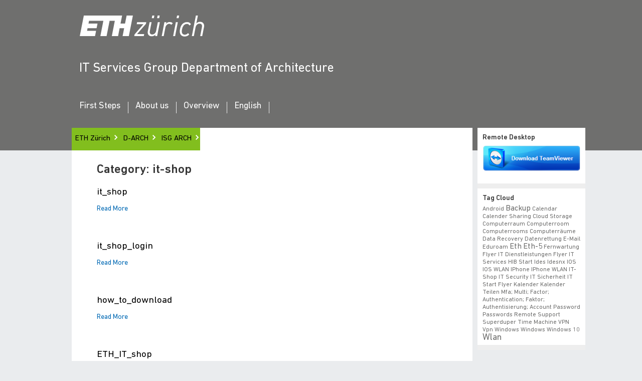

--- FILE ---
content_type: text/html; charset=UTF-8
request_url: https://it.arch.ethz.ch/media-category/it-shop/
body_size: 8993
content:


<!DOCTYPE html>
<html lang="en-US" >

<head>
<meta name="viewport" content="width=device-width, initial-scale=0.7, user-scalable=yes">
<meta charset="UTF-8">
<link rel="profile" href="http://gmpg.org/xfn/11">


<script type="text/javascript">
// see whether device supports touch events (a bit simplistic, but...)
var hasTouch = ("ontouchstart" in window);
var iOS5 = /iPad|iPod|iPhone/.test(navigator.platform) && "matchMedia" in window;
 
// hook touch events for drop-down menus
// NB: if has touch events, then has standards event handling too
// but we don't want to run this code on iOS5+
if (hasTouch && document.querySelectorAll && !iOS5) {
    var i, len, element,
        dropdowns = document.querySelectorAll("#menu li.children > a");
 
    function menuTouch(event) {
        // toggle flag for preventing click for this link
        var i, len, noclick = !(this.dataNoclick);
 
        // reset flag on all links
        for (i = 0, len = dropdowns.length; i < len; ++i) {
            dropdowns[i].dataNoclick = false;
        }
 
        // set new flag value and focus on dropdown menu
        this.dataNoclick = noclick;
        this.focus();
    }
 
    function menuClick(event) {
        // if click isn't wanted, prevent it
        if (this.dataNoclick) {
            event.preventDefault();
        }
    }
 
    for (i = 0, len = dropdowns.length; i < len; ++i) {
        element = dropdowns[i];
        element.dataNoclick = false;
        element.addEventListener("touchstart", menuTouch, false);
        element.addEventListener("click", menuClick, false);
    }
}
</script>
<style type="text/css" media="print">#wpadminbar { display:none; }</style>
<style type="text/css" media="screen">
	html { margin-top: 0px !important; }
	* html body { margin-top: 0px !important; }
	@media screen and ( max-width: 782px ) {
		html { margin-top: 0px !important; }
		* html body { margin-top: 46px !important; }
	}
</style>
<title>it-shop &#8211; IT Services Group Department of Architecture</title>
<meta name='robots' content='max-image-preview:large' />
<link rel="alternate" type="application/rss+xml" title="IT Services Group Department of Architecture &raquo; Feed" href="https://it.arch.ethz.ch/feed/" />
<link rel="alternate" type="application/rss+xml" title="IT Services Group Department of Architecture &raquo; Comments Feed" href="https://it.arch.ethz.ch/comments/feed/" />
<link rel="alternate" type="application/rss+xml" title="IT Services Group Department of Architecture &raquo; it-shop Category Feed" href="https://it.arch.ethz.ch/media-category/it-shop/feed/" />
<style id='wp-img-auto-sizes-contain-inline-css' type='text/css'>
img:is([sizes=auto i],[sizes^="auto," i]){contain-intrinsic-size:3000px 1500px}
/*# sourceURL=wp-img-auto-sizes-contain-inline-css */
</style>
<link rel='stylesheet' id='csvtohtml-css-css' href='https://it.arch.ethz.ch/wp-content/plugins/csv-to-html/css/wibergsweb188.css?ver=1750708959' type='text/css' media='all' />
<link rel='stylesheet' id='csvtohtml-templates-css' href='https://it.arch.ethz.ch/wp-content/plugins/csv-to-html/css/templates5.css?ver=1750708959' type='text/css' media='all' />
<style id='wp-emoji-styles-inline-css' type='text/css'>

	img.wp-smiley, img.emoji {
		display: inline !important;
		border: none !important;
		box-shadow: none !important;
		height: 1em !important;
		width: 1em !important;
		margin: 0 0.07em !important;
		vertical-align: -0.1em !important;
		background: none !important;
		padding: 0 !important;
	}
/*# sourceURL=wp-emoji-styles-inline-css */
</style>
<style id='wp-block-library-inline-css' type='text/css'>
:root{--wp-block-synced-color:#7a00df;--wp-block-synced-color--rgb:122,0,223;--wp-bound-block-color:var(--wp-block-synced-color);--wp-editor-canvas-background:#ddd;--wp-admin-theme-color:#007cba;--wp-admin-theme-color--rgb:0,124,186;--wp-admin-theme-color-darker-10:#006ba1;--wp-admin-theme-color-darker-10--rgb:0,107,160.5;--wp-admin-theme-color-darker-20:#005a87;--wp-admin-theme-color-darker-20--rgb:0,90,135;--wp-admin-border-width-focus:2px}@media (min-resolution:192dpi){:root{--wp-admin-border-width-focus:1.5px}}.wp-element-button{cursor:pointer}:root .has-very-light-gray-background-color{background-color:#eee}:root .has-very-dark-gray-background-color{background-color:#313131}:root .has-very-light-gray-color{color:#eee}:root .has-very-dark-gray-color{color:#313131}:root .has-vivid-green-cyan-to-vivid-cyan-blue-gradient-background{background:linear-gradient(135deg,#00d084,#0693e3)}:root .has-purple-crush-gradient-background{background:linear-gradient(135deg,#34e2e4,#4721fb 50%,#ab1dfe)}:root .has-hazy-dawn-gradient-background{background:linear-gradient(135deg,#faaca8,#dad0ec)}:root .has-subdued-olive-gradient-background{background:linear-gradient(135deg,#fafae1,#67a671)}:root .has-atomic-cream-gradient-background{background:linear-gradient(135deg,#fdd79a,#004a59)}:root .has-nightshade-gradient-background{background:linear-gradient(135deg,#330968,#31cdcf)}:root .has-midnight-gradient-background{background:linear-gradient(135deg,#020381,#2874fc)}:root{--wp--preset--font-size--normal:16px;--wp--preset--font-size--huge:42px}.has-regular-font-size{font-size:1em}.has-larger-font-size{font-size:2.625em}.has-normal-font-size{font-size:var(--wp--preset--font-size--normal)}.has-huge-font-size{font-size:var(--wp--preset--font-size--huge)}.has-text-align-center{text-align:center}.has-text-align-left{text-align:left}.has-text-align-right{text-align:right}.has-fit-text{white-space:nowrap!important}#end-resizable-editor-section{display:none}.aligncenter{clear:both}.items-justified-left{justify-content:flex-start}.items-justified-center{justify-content:center}.items-justified-right{justify-content:flex-end}.items-justified-space-between{justify-content:space-between}.screen-reader-text{border:0;clip-path:inset(50%);height:1px;margin:-1px;overflow:hidden;padding:0;position:absolute;width:1px;word-wrap:normal!important}.screen-reader-text:focus{background-color:#ddd;clip-path:none;color:#444;display:block;font-size:1em;height:auto;left:5px;line-height:normal;padding:15px 23px 14px;text-decoration:none;top:5px;width:auto;z-index:100000}html :where(.has-border-color){border-style:solid}html :where([style*=border-top-color]){border-top-style:solid}html :where([style*=border-right-color]){border-right-style:solid}html :where([style*=border-bottom-color]){border-bottom-style:solid}html :where([style*=border-left-color]){border-left-style:solid}html :where([style*=border-width]){border-style:solid}html :where([style*=border-top-width]){border-top-style:solid}html :where([style*=border-right-width]){border-right-style:solid}html :where([style*=border-bottom-width]){border-bottom-style:solid}html :where([style*=border-left-width]){border-left-style:solid}html :where(img[class*=wp-image-]){height:auto;max-width:100%}:where(figure){margin:0 0 1em}html :where(.is-position-sticky){--wp-admin--admin-bar--position-offset:var(--wp-admin--admin-bar--height,0px)}@media screen and (max-width:600px){html :where(.is-position-sticky){--wp-admin--admin-bar--position-offset:0px}}

/*# sourceURL=wp-block-library-inline-css */
</style><style id='global-styles-inline-css' type='text/css'>
:root{--wp--preset--aspect-ratio--square: 1;--wp--preset--aspect-ratio--4-3: 4/3;--wp--preset--aspect-ratio--3-4: 3/4;--wp--preset--aspect-ratio--3-2: 3/2;--wp--preset--aspect-ratio--2-3: 2/3;--wp--preset--aspect-ratio--16-9: 16/9;--wp--preset--aspect-ratio--9-16: 9/16;--wp--preset--color--black: #000000;--wp--preset--color--cyan-bluish-gray: #abb8c3;--wp--preset--color--white: #ffffff;--wp--preset--color--pale-pink: #f78da7;--wp--preset--color--vivid-red: #cf2e2e;--wp--preset--color--luminous-vivid-orange: #ff6900;--wp--preset--color--luminous-vivid-amber: #fcb900;--wp--preset--color--light-green-cyan: #7bdcb5;--wp--preset--color--vivid-green-cyan: #00d084;--wp--preset--color--pale-cyan-blue: #8ed1fc;--wp--preset--color--vivid-cyan-blue: #0693e3;--wp--preset--color--vivid-purple: #9b51e0;--wp--preset--gradient--vivid-cyan-blue-to-vivid-purple: linear-gradient(135deg,rgb(6,147,227) 0%,rgb(155,81,224) 100%);--wp--preset--gradient--light-green-cyan-to-vivid-green-cyan: linear-gradient(135deg,rgb(122,220,180) 0%,rgb(0,208,130) 100%);--wp--preset--gradient--luminous-vivid-amber-to-luminous-vivid-orange: linear-gradient(135deg,rgb(252,185,0) 0%,rgb(255,105,0) 100%);--wp--preset--gradient--luminous-vivid-orange-to-vivid-red: linear-gradient(135deg,rgb(255,105,0) 0%,rgb(207,46,46) 100%);--wp--preset--gradient--very-light-gray-to-cyan-bluish-gray: linear-gradient(135deg,rgb(238,238,238) 0%,rgb(169,184,195) 100%);--wp--preset--gradient--cool-to-warm-spectrum: linear-gradient(135deg,rgb(74,234,220) 0%,rgb(151,120,209) 20%,rgb(207,42,186) 40%,rgb(238,44,130) 60%,rgb(251,105,98) 80%,rgb(254,248,76) 100%);--wp--preset--gradient--blush-light-purple: linear-gradient(135deg,rgb(255,206,236) 0%,rgb(152,150,240) 100%);--wp--preset--gradient--blush-bordeaux: linear-gradient(135deg,rgb(254,205,165) 0%,rgb(254,45,45) 50%,rgb(107,0,62) 100%);--wp--preset--gradient--luminous-dusk: linear-gradient(135deg,rgb(255,203,112) 0%,rgb(199,81,192) 50%,rgb(65,88,208) 100%);--wp--preset--gradient--pale-ocean: linear-gradient(135deg,rgb(255,245,203) 0%,rgb(182,227,212) 50%,rgb(51,167,181) 100%);--wp--preset--gradient--electric-grass: linear-gradient(135deg,rgb(202,248,128) 0%,rgb(113,206,126) 100%);--wp--preset--gradient--midnight: linear-gradient(135deg,rgb(2,3,129) 0%,rgb(40,116,252) 100%);--wp--preset--font-size--small: 13px;--wp--preset--font-size--medium: 20px;--wp--preset--font-size--large: 36px;--wp--preset--font-size--x-large: 42px;--wp--preset--spacing--20: 0.44rem;--wp--preset--spacing--30: 0.67rem;--wp--preset--spacing--40: 1rem;--wp--preset--spacing--50: 1.5rem;--wp--preset--spacing--60: 2.25rem;--wp--preset--spacing--70: 3.38rem;--wp--preset--spacing--80: 5.06rem;--wp--preset--shadow--natural: 6px 6px 9px rgba(0, 0, 0, 0.2);--wp--preset--shadow--deep: 12px 12px 50px rgba(0, 0, 0, 0.4);--wp--preset--shadow--sharp: 6px 6px 0px rgba(0, 0, 0, 0.2);--wp--preset--shadow--outlined: 6px 6px 0px -3px rgb(255, 255, 255), 6px 6px rgb(0, 0, 0);--wp--preset--shadow--crisp: 6px 6px 0px rgb(0, 0, 0);}:where(.is-layout-flex){gap: 0.5em;}:where(.is-layout-grid){gap: 0.5em;}body .is-layout-flex{display: flex;}.is-layout-flex{flex-wrap: wrap;align-items: center;}.is-layout-flex > :is(*, div){margin: 0;}body .is-layout-grid{display: grid;}.is-layout-grid > :is(*, div){margin: 0;}:where(.wp-block-columns.is-layout-flex){gap: 2em;}:where(.wp-block-columns.is-layout-grid){gap: 2em;}:where(.wp-block-post-template.is-layout-flex){gap: 1.25em;}:where(.wp-block-post-template.is-layout-grid){gap: 1.25em;}.has-black-color{color: var(--wp--preset--color--black) !important;}.has-cyan-bluish-gray-color{color: var(--wp--preset--color--cyan-bluish-gray) !important;}.has-white-color{color: var(--wp--preset--color--white) !important;}.has-pale-pink-color{color: var(--wp--preset--color--pale-pink) !important;}.has-vivid-red-color{color: var(--wp--preset--color--vivid-red) !important;}.has-luminous-vivid-orange-color{color: var(--wp--preset--color--luminous-vivid-orange) !important;}.has-luminous-vivid-amber-color{color: var(--wp--preset--color--luminous-vivid-amber) !important;}.has-light-green-cyan-color{color: var(--wp--preset--color--light-green-cyan) !important;}.has-vivid-green-cyan-color{color: var(--wp--preset--color--vivid-green-cyan) !important;}.has-pale-cyan-blue-color{color: var(--wp--preset--color--pale-cyan-blue) !important;}.has-vivid-cyan-blue-color{color: var(--wp--preset--color--vivid-cyan-blue) !important;}.has-vivid-purple-color{color: var(--wp--preset--color--vivid-purple) !important;}.has-black-background-color{background-color: var(--wp--preset--color--black) !important;}.has-cyan-bluish-gray-background-color{background-color: var(--wp--preset--color--cyan-bluish-gray) !important;}.has-white-background-color{background-color: var(--wp--preset--color--white) !important;}.has-pale-pink-background-color{background-color: var(--wp--preset--color--pale-pink) !important;}.has-vivid-red-background-color{background-color: var(--wp--preset--color--vivid-red) !important;}.has-luminous-vivid-orange-background-color{background-color: var(--wp--preset--color--luminous-vivid-orange) !important;}.has-luminous-vivid-amber-background-color{background-color: var(--wp--preset--color--luminous-vivid-amber) !important;}.has-light-green-cyan-background-color{background-color: var(--wp--preset--color--light-green-cyan) !important;}.has-vivid-green-cyan-background-color{background-color: var(--wp--preset--color--vivid-green-cyan) !important;}.has-pale-cyan-blue-background-color{background-color: var(--wp--preset--color--pale-cyan-blue) !important;}.has-vivid-cyan-blue-background-color{background-color: var(--wp--preset--color--vivid-cyan-blue) !important;}.has-vivid-purple-background-color{background-color: var(--wp--preset--color--vivid-purple) !important;}.has-black-border-color{border-color: var(--wp--preset--color--black) !important;}.has-cyan-bluish-gray-border-color{border-color: var(--wp--preset--color--cyan-bluish-gray) !important;}.has-white-border-color{border-color: var(--wp--preset--color--white) !important;}.has-pale-pink-border-color{border-color: var(--wp--preset--color--pale-pink) !important;}.has-vivid-red-border-color{border-color: var(--wp--preset--color--vivid-red) !important;}.has-luminous-vivid-orange-border-color{border-color: var(--wp--preset--color--luminous-vivid-orange) !important;}.has-luminous-vivid-amber-border-color{border-color: var(--wp--preset--color--luminous-vivid-amber) !important;}.has-light-green-cyan-border-color{border-color: var(--wp--preset--color--light-green-cyan) !important;}.has-vivid-green-cyan-border-color{border-color: var(--wp--preset--color--vivid-green-cyan) !important;}.has-pale-cyan-blue-border-color{border-color: var(--wp--preset--color--pale-cyan-blue) !important;}.has-vivid-cyan-blue-border-color{border-color: var(--wp--preset--color--vivid-cyan-blue) !important;}.has-vivid-purple-border-color{border-color: var(--wp--preset--color--vivid-purple) !important;}.has-vivid-cyan-blue-to-vivid-purple-gradient-background{background: var(--wp--preset--gradient--vivid-cyan-blue-to-vivid-purple) !important;}.has-light-green-cyan-to-vivid-green-cyan-gradient-background{background: var(--wp--preset--gradient--light-green-cyan-to-vivid-green-cyan) !important;}.has-luminous-vivid-amber-to-luminous-vivid-orange-gradient-background{background: var(--wp--preset--gradient--luminous-vivid-amber-to-luminous-vivid-orange) !important;}.has-luminous-vivid-orange-to-vivid-red-gradient-background{background: var(--wp--preset--gradient--luminous-vivid-orange-to-vivid-red) !important;}.has-very-light-gray-to-cyan-bluish-gray-gradient-background{background: var(--wp--preset--gradient--very-light-gray-to-cyan-bluish-gray) !important;}.has-cool-to-warm-spectrum-gradient-background{background: var(--wp--preset--gradient--cool-to-warm-spectrum) !important;}.has-blush-light-purple-gradient-background{background: var(--wp--preset--gradient--blush-light-purple) !important;}.has-blush-bordeaux-gradient-background{background: var(--wp--preset--gradient--blush-bordeaux) !important;}.has-luminous-dusk-gradient-background{background: var(--wp--preset--gradient--luminous-dusk) !important;}.has-pale-ocean-gradient-background{background: var(--wp--preset--gradient--pale-ocean) !important;}.has-electric-grass-gradient-background{background: var(--wp--preset--gradient--electric-grass) !important;}.has-midnight-gradient-background{background: var(--wp--preset--gradient--midnight) !important;}.has-small-font-size{font-size: var(--wp--preset--font-size--small) !important;}.has-medium-font-size{font-size: var(--wp--preset--font-size--medium) !important;}.has-large-font-size{font-size: var(--wp--preset--font-size--large) !important;}.has-x-large-font-size{font-size: var(--wp--preset--font-size--x-large) !important;}
/*# sourceURL=global-styles-inline-css */
</style>

<style id='classic-theme-styles-inline-css' type='text/css'>
/*! This file is auto-generated */
.wp-block-button__link{color:#fff;background-color:#32373c;border-radius:9999px;box-shadow:none;text-decoration:none;padding:calc(.667em + 2px) calc(1.333em + 2px);font-size:1.125em}.wp-block-file__button{background:#32373c;color:#fff;text-decoration:none}
/*# sourceURL=/wp-includes/css/classic-themes.min.css */
</style>
<link rel='stylesheet' id='cpsh-shortcodes-css' href='https://it.arch.ethz.ch/wp-content/plugins/column-shortcodes//assets/css/shortcodes.css?ver=1.0.1' type='text/css' media='all' />
<link rel='stylesheet' id='myknowledgebase-style-css' href='https://it.arch.ethz.ch/wp-content/themes/myknowledgebase-arch/style.css?ver=6.9' type='text/css' media='all' />
<link rel='stylesheet' id='slb_core-css' href='https://it.arch.ethz.ch/wp-content/plugins/simple-lightbox/client/css/app.css?ver=2.9.4' type='text/css' media='all' />
<link rel='stylesheet' id='wpglobus-css' href='https://it.arch.ethz.ch/wp-content/plugins/wpglobus/includes/css/wpglobus.css?ver=3.0.1' type='text/css' media='all' />
<script type="text/javascript" id="jquery-core-js-extra">
/* <![CDATA[ */
var SDT_DATA = {"ajaxurl":"https://it.arch.ethz.ch/wp-admin/admin-ajax.php","siteUrl":"https://it.arch.ethz.ch/","pluginsUrl":"https://it.arch.ethz.ch/wp-content/plugins","isAdmin":""};
//# sourceURL=jquery-core-js-extra
/* ]]> */
</script>
<script type="text/javascript" src="https://it.arch.ethz.ch/wp-includes/js/jquery/jquery.min.js?ver=3.7.1" id="jquery-core-js"></script>
<script type="text/javascript" src="https://it.arch.ethz.ch/wp-includes/js/jquery/jquery-migrate.min.js?ver=3.4.1" id="jquery-migrate-js"></script>
<script type="text/javascript" src="https://it.arch.ethz.ch/wp-content/themes/myknowledgebase/js/nav.js?ver=6.9" id="myknowledgebase-nav-js"></script>
<script type="text/javascript" id="utils-js-extra">
/* <![CDATA[ */
var userSettings = {"url":"/","uid":"0","time":"1769418640","secure":"1"};
//# sourceURL=utils-js-extra
/* ]]> */
</script>
<script type="text/javascript" src="https://it.arch.ethz.ch/wp-includes/js/utils.min.js?ver=6.9" id="utils-js"></script>
<link rel="https://api.w.org/" href="https://it.arch.ethz.ch/wp-json/" /><link rel="EditURI" type="application/rsd+xml" title="RSD" href="https://it.arch.ethz.ch/xmlrpc.php?rsd" />
<meta name="generator" content="WordPress 6.9" />
			<style media="screen">
				.wpglobus_flag_en{background-image:url(https://it.arch.ethz.ch/wp-content/plugins/wpglobus/flags/us.png)}
.wpglobus_flag_de{background-image:url(https://it.arch.ethz.ch/wp-content/plugins/wpglobus/flags/de.png)}
			</style>
			<link rel="alternate" hreflang="en-US" href="https://it.arch.ethz.ch/media-category/it-shop/" /><link rel="alternate" hreflang="de-DE" href="https://it.arch.ethz.ch/de/media-category/it-shop/" /><link rel="icon" href="https://it.arch.ethz.ch/wp-content/uploads/2023/02/cropped-ISG-Floppy-Favicon-32x32.png" sizes="32x32" />
<link rel="icon" href="https://it.arch.ethz.ch/wp-content/uploads/2023/02/cropped-ISG-Floppy-Favicon-192x192.png" sizes="192x192" />
<link rel="apple-touch-icon" href="https://it.arch.ethz.ch/wp-content/uploads/2023/02/cropped-ISG-Floppy-Favicon-180x180.png" />
<meta name="msapplication-TileImage" content="https://it.arch.ethz.ch/wp-content/uploads/2023/02/cropped-ISG-Floppy-Favicon-270x270.png" />
</head>

<body class="archive tax-media_category term-it-shop term-150 wp-theme-myknowledgebase wp-child-theme-myknowledgebase-arch" >
<div id="container">
	<div id="header-first">
 <div id="logoWeb"><a href="https://www.ethz.ch/" target="_blank"><img alt="ETH Homepage" src="/wp-content/themes/myknowledgebase-arch/images/ethz_logo_white.svg"/></a></div>
		<div id="logo"> 
			 
				<h1><a href="https://it.arch.ethz.ch/" title="IT Services Group Department of Architecture">IT Services Group Department of Architecture</a></h1>
				<h2></h2> 
					</div>
<nav id="flowNavi">
      <ul>
        <li><a href="https://www.ethz.ch">ETH Zürich</a></li>
        <li><a href="https://www.arch.ethz.ch">D-ARCH</a></li>
        <li><a href="https://www.it.arch.ethz.ch">ISG ARCH</a></li>
        </ul>
    </nav>
		 
			<div class="nav-head"><ul id="menu-menu" class="menu"><li id="menu-item-58" class="menu-item menu-item-type-post_type menu-item-object-page menu-item-58"><a href="https://it.arch.ethz.ch/first-steps/">First Steps</a></li>
<li id="menu-item-57" class="menu-item menu-item-type-post_type menu-item-object-page menu-item-has-children menu-item-57"><a href="https://it.arch.ethz.ch/about-us/">About us</a>
<ul class="sub-menu">
	<li id="menu-item-4430" class="menu-item menu-item-type-post_type menu-item-object-page menu-item-4430"><a href="https://it.arch.ethz.ch/contact/">Contact</a></li>
	<li id="menu-item-31" class="menu-item menu-item-type-post_type menu-item-object-page menu-item-31"><a href="https://it.arch.ethz.ch/team/">Team</a></li>
	<li id="menu-item-59" class="menu-item menu-item-type-post_type menu-item-object-page menu-item-59"><a href="https://it.arch.ethz.ch/it-representatives/">IT-Representative</a></li>
	<li id="menu-item-67" class="menu-item menu-item-type-post_type menu-item-object-page menu-item-67"><a href="https://it.arch.ethz.ch/?page_id=64">Internal</a></li>
</ul>
</li>
<li id="menu-item-3371" class="menu-item menu-item-type-custom menu-item-object-custom menu-item-home menu-item-3371"><a href="https://it.arch.ethz.ch/">Overview</a></li>
<li id="menu-item-9999999999" class="menu-item menu-item-type-custom menu-item-object-custom menu_item_wpglobus_menu_switch wpglobus-selector-link wpglobus-current-language menu-item-9999999999"><a href="https://it.arch.ethz.ch/media-category/it-shop/"><span class="wpglobus_language_full_name">English</span></a>
<ul class="sub-menu">
	<li id="menu-item-wpglobus_menu_switch_de" class="menu-item menu-item-type-custom menu-item-object-custom sub_menu_item_wpglobus_menu_switch wpglobus-selector-link menu-item-wpglobus_menu_switch_de"><a href="https://it.arch.ethz.ch/de/media-category/it-shop/"><span class="wpglobus_language_full_name">Deutsch</span></a></li>
</ul>
</li>
</ul></div>			</div>

	<div id="content" role="main">
	
		<h1 class="page-title">Category: <span>it-shop</span></h1>
					
<article id="post-3835" class="post-list post-3835 attachment type-attachment status-inherit hentry media_category-it-shop">
	
	<h2 class="post-title">
		<a href="https://it.arch.ethz.ch/software-eth-it-shop/it_shop/" rel="bookmark" title="Permalink to it_shop"> it_shop</a> 
	</h2>

	
<div class="post-meta">
	Posted on <a href="https://it.arch.ethz.ch/software-eth-it-shop/it_shop/"><time class="updated" datetime="2018-09-19T16:36:44+02:00">19/09/2018</time></a>	|	By <span class="author vcard"><a class="url fn" href="https://it.arch.ethz.ch/author/ren_zangger/">René Zangger</a></span>	</div>

	
	
	<div class="more">
		<a class="readmore" href="https://it.arch.ethz.ch/software-eth-it-shop/it_shop/" rel="bookmark">Read More</a>
	</div>
</article>
					
<article id="post-3834" class="post-list post-3834 attachment type-attachment status-inherit hentry media_category-it-shop">
	
	<h2 class="post-title">
		<a href="https://it.arch.ethz.ch/software-eth-it-shop/it_shop_login/" rel="bookmark" title="Permalink to it_shop_login"> it_shop_login</a> 
	</h2>

	
<div class="post-meta">
	Posted on <a href="https://it.arch.ethz.ch/software-eth-it-shop/it_shop_login/"><time class="updated" datetime="2018-09-19T16:36:43+02:00">19/09/2018</time></a>	|	By <span class="author vcard"><a class="url fn" href="https://it.arch.ethz.ch/author/ren_zangger/">René Zangger</a></span>	</div>

	
	
	<div class="more">
		<a class="readmore" href="https://it.arch.ethz.ch/software-eth-it-shop/it_shop_login/" rel="bookmark">Read More</a>
	</div>
</article>
					
<article id="post-3833" class="post-list post-3833 attachment type-attachment status-inherit hentry media_category-it-shop">
	
	<h2 class="post-title">
		<a href="https://it.arch.ethz.ch/software-eth-it-shop/how_to_download/" rel="bookmark" title="Permalink to how_to_download"> how_to_download</a> 
	</h2>

	
<div class="post-meta">
	Posted on <a href="https://it.arch.ethz.ch/software-eth-it-shop/how_to_download/"><time class="updated" datetime="2018-09-19T16:36:41+02:00">19/09/2018</time></a>	|	By <span class="author vcard"><a class="url fn" href="https://it.arch.ethz.ch/author/ren_zangger/">René Zangger</a></span>	</div>

	
	
	<div class="more">
		<a class="readmore" href="https://it.arch.ethz.ch/software-eth-it-shop/how_to_download/" rel="bookmark">Read More</a>
	</div>
</article>
					
<article id="post-2617" class="post-list post-2617 attachment type-attachment status-inherit hentry media_category-it-shop">
	
	<h2 class="post-title">
		<a href="https://it.arch.ethz.ch/software-students/eth_it_shop/" rel="bookmark" title="Permalink to ETH_IT_shop"> ETH_IT_shop</a> 
	</h2>

	
<div class="post-meta">
	Posted on <a href="https://it.arch.ethz.ch/software-students/eth_it_shop/"><time class="updated" datetime="2018-05-07T14:27:20+02:00">07/05/2018</time></a>	|	By <span class="author vcard"><a class="url fn" href="https://it.arch.ethz.ch/author/ren_zangger/">René Zangger</a></span>	</div>

	
	
	<div class="more">
		<a class="readmore" href="https://it.arch.ethz.ch/software-students/eth_it_shop/" rel="bookmark">Read More</a>
	</div>
</article>
		
		<div class="post-nav">
								</div>

	</div>

	<div id="sidebar" role="complementary">
		<div id="text-7" class="widget widget_text"><h3 class="widget-title">Remote Desktop</h3>			<div class="textwidget"><p><a href="http://get.teamviewer.com/t88na7f" data-mce-href="http://get.teamviewer.com/t88na7f"><img loading="lazy" decoding="async" class="alignnone size-full wp-image-3848" src="https://it.arch.ethz.ch/wp-content/uploads/2018/09/teamviewer_badge_blue7.png" alt="" width="237" height="62" data-mce-src="https://it.arch.ethz.ch/wp-content/uploads/2018/09/teamviewer_badge_blue7.png"></a></p>
</div>
		</div><div id="tag_cloud-2" class="widget widget_tag_cloud"><h3 class="widget-title">Tag Cloud</h3><div class="tagcloud"><a href="https://it.arch.ethz.ch/tag/android/" class="tag-cloud-link tag-link-48 tag-link-position-1" style="font-size: 100%;" aria-label="android (1 item)">android</a>
<a href="https://it.arch.ethz.ch/tag/backup/" class="tag-cloud-link tag-link-84 tag-link-position-2" style="font-size: 130%;" aria-label="backup (2 items)">backup</a>
<a href="https://it.arch.ethz.ch/tag/calendar/" class="tag-cloud-link tag-link-61 tag-link-position-3" style="font-size: 100%;" aria-label="calendar (1 item)">calendar</a>
<a href="https://it.arch.ethz.ch/tag/calender-sharing/" class="tag-cloud-link tag-link-62 tag-link-position-4" style="font-size: 100%;" aria-label="calender sharing (1 item)">calender sharing</a>
<a href="https://it.arch.ethz.ch/tag/cloud-storage/" class="tag-cloud-link tag-link-102 tag-link-position-5" style="font-size: 100%;" aria-label="cloud storage (1 item)">cloud storage</a>
<a href="https://it.arch.ethz.ch/tag/computerraum/" class="tag-cloud-link tag-link-56 tag-link-position-6" style="font-size: 100%;" aria-label="Computerraum (1 item)">Computerraum</a>
<a href="https://it.arch.ethz.ch/tag/computerroom/" class="tag-cloud-link tag-link-54 tag-link-position-7" style="font-size: 100%;" aria-label="Computerroom (1 item)">Computerroom</a>
<a href="https://it.arch.ethz.ch/tag/computerrooms/" class="tag-cloud-link tag-link-55 tag-link-position-8" style="font-size: 100%;" aria-label="Computerrooms (1 item)">Computerrooms</a>
<a href="https://it.arch.ethz.ch/tag/computerraume/" class="tag-cloud-link tag-link-57 tag-link-position-9" style="font-size: 100%;" aria-label="Computerräume (1 item)">Computerräume</a>
<a href="https://it.arch.ethz.ch/tag/data-recovery/" class="tag-cloud-link tag-link-87 tag-link-position-10" style="font-size: 100%;" aria-label="data recovery (1 item)">data recovery</a>
<a href="https://it.arch.ethz.ch/tag/datenrettung/" class="tag-cloud-link tag-link-88 tag-link-position-11" style="font-size: 100%;" aria-label="datenrettung (1 item)">datenrettung</a>
<a href="https://it.arch.ethz.ch/tag/e-mail/" class="tag-cloud-link tag-link-60 tag-link-position-12" style="font-size: 100%;" aria-label="e-mail (1 item)">e-mail</a>
<a href="https://it.arch.ethz.ch/tag/eduroam/" class="tag-cloud-link tag-link-49 tag-link-position-13" style="font-size: 100%;" aria-label="eduroam (1 item)">eduroam</a>
<a href="https://it.arch.ethz.ch/tag/eth/" class="tag-cloud-link tag-link-46 tag-link-position-14" style="font-size: 130%;" aria-label="eth (2 items)">eth</a>
<a href="https://it.arch.ethz.ch/tag/eth-5/" class="tag-cloud-link tag-link-47 tag-link-position-15" style="font-size: 130%;" aria-label="eth-5 (2 items)">eth-5</a>
<a href="https://it.arch.ethz.ch/tag/fernwartung/" class="tag-cloud-link tag-link-90 tag-link-position-16" style="font-size: 100%;" aria-label="fernwartung (1 item)">fernwartung</a>
<a href="https://it.arch.ethz.ch/tag/flyer-it-dienstleistungen/" class="tag-cloud-link tag-link-94 tag-link-position-17" style="font-size: 100%;" aria-label="Flyer IT Dienstleistungen (1 item)">Flyer IT Dienstleistungen</a>
<a href="https://it.arch.ethz.ch/tag/flyer-it-services/" class="tag-cloud-link tag-link-93 tag-link-position-18" style="font-size: 100%;" aria-label="flyer IT Services (1 item)">flyer IT Services</a>
<a href="https://it.arch.ethz.ch/tag/hib-start/" class="tag-cloud-link tag-link-95 tag-link-position-19" style="font-size: 100%;" aria-label="HIB start (1 item)">HIB start</a>
<a href="https://it.arch.ethz.ch/tag/ides/" class="tag-cloud-link tag-link-80 tag-link-position-20" style="font-size: 100%;" aria-label="ides (1 item)">ides</a>
<a href="https://it.arch.ethz.ch/tag/idesnx/" class="tag-cloud-link tag-link-81 tag-link-position-21" style="font-size: 100%;" aria-label="idesnx (1 item)">idesnx</a>
<a href="https://it.arch.ethz.ch/tag/ios/" class="tag-cloud-link tag-link-58 tag-link-position-22" style="font-size: 100%;" aria-label="iOS (1 item)">iOS</a>
<a href="https://it.arch.ethz.ch/tag/ios-wlan/" class="tag-cloud-link tag-link-68 tag-link-position-23" style="font-size: 100%;" aria-label="iOS WLAN (1 item)">iOS WLAN</a>
<a href="https://it.arch.ethz.ch/tag/iphone/" class="tag-cloud-link tag-link-59 tag-link-position-24" style="font-size: 100%;" aria-label="iPhone (1 item)">iPhone</a>
<a href="https://it.arch.ethz.ch/tag/iphone-wlan/" class="tag-cloud-link tag-link-69 tag-link-position-25" style="font-size: 100%;" aria-label="iPhone WLAN (1 item)">iPhone WLAN</a>
<a href="https://it.arch.ethz.ch/tag/it-shop/" class="tag-cloud-link tag-link-79 tag-link-position-26" style="font-size: 100%;" aria-label="IT-Shop (1 item)">IT-Shop</a>
<a href="https://it.arch.ethz.ch/tag/it-security/" class="tag-cloud-link tag-link-100 tag-link-position-27" style="font-size: 100%;" aria-label="IT Security (1 item)">IT Security</a>
<a href="https://it.arch.ethz.ch/tag/it-sicherheit/" class="tag-cloud-link tag-link-101 tag-link-position-28" style="font-size: 100%;" aria-label="IT Sicherheit (1 item)">IT Sicherheit</a>
<a href="https://it.arch.ethz.ch/tag/it-start-flyer/" class="tag-cloud-link tag-link-92 tag-link-position-29" style="font-size: 100%;" aria-label="IT Start Flyer (1 item)">IT Start Flyer</a>
<a href="https://it.arch.ethz.ch/tag/kalender/" class="tag-cloud-link tag-link-63 tag-link-position-30" style="font-size: 100%;" aria-label="Kalender (1 item)">Kalender</a>
<a href="https://it.arch.ethz.ch/tag/kalender-teilen/" class="tag-cloud-link tag-link-64 tag-link-position-31" style="font-size: 100%;" aria-label="Kalender teilen (1 item)">Kalender teilen</a>
<a href="https://it.arch.ethz.ch/tag/mfa-multi-factor-authentication-faktor-authentisierung-account/" class="tag-cloud-link tag-link-214 tag-link-position-32" style="font-size: 100%;" aria-label="mfa; multi; factor; authentication; faktor; authentisierung; account (1 item)">mfa; multi; factor; authentication; faktor; authentisierung; account</a>
<a href="https://it.arch.ethz.ch/tag/password/" class="tag-cloud-link tag-link-50 tag-link-position-33" style="font-size: 100%;" aria-label="Password (1 item)">Password</a>
<a href="https://it.arch.ethz.ch/tag/passwords/" class="tag-cloud-link tag-link-53 tag-link-position-34" style="font-size: 100%;" aria-label="Passwords (1 item)">Passwords</a>
<a href="https://it.arch.ethz.ch/tag/remote-support/" class="tag-cloud-link tag-link-89 tag-link-position-35" style="font-size: 100%;" aria-label="remote support (1 item)">remote support</a>
<a href="https://it.arch.ethz.ch/tag/superduper/" class="tag-cloud-link tag-link-86 tag-link-position-36" style="font-size: 100%;" aria-label="superduper (1 item)">superduper</a>
<a href="https://it.arch.ethz.ch/tag/time-machine/" class="tag-cloud-link tag-link-85 tag-link-position-37" style="font-size: 100%;" aria-label="time machine (1 item)">time machine</a>
<a href="https://it.arch.ethz.ch/tag/vpn/" class="tag-cloud-link tag-link-65 tag-link-position-38" style="font-size: 100%;" aria-label="VPN (1 item)">VPN</a>
<a href="https://it.arch.ethz.ch/tag/vpn-windows/" class="tag-cloud-link tag-link-67 tag-link-position-39" style="font-size: 100%;" aria-label="vpn windows (1 item)">vpn windows</a>
<a href="https://it.arch.ethz.ch/tag/windows/" class="tag-cloud-link tag-link-43 tag-link-position-40" style="font-size: 100%;" aria-label="windows (1 item)">windows</a>
<a href="https://it.arch.ethz.ch/tag/windows-10/" class="tag-cloud-link tag-link-44 tag-link-position-41" style="font-size: 100%;" aria-label="windows 10 (1 item)">windows 10</a>
<a href="https://it.arch.ethz.ch/tag/wlan/" class="tag-cloud-link tag-link-45 tag-link-position-42" style="font-size: 150%;" aria-label="wlan (3 items)">wlan</a></div>
</div>	</div>

<footer id="footer">
  <ul id="footerLinks">
    <li><a href="imprint" class="path">Imprint</a></li>
      </ul>
  <ul id="copyright">
    <li> © <a class="path" href="https://www.ethz.ch/" target="_blank">2026 ETH Zürich</a></li>
  </ul>
</footer>
</div><!-- #container -->

<script type="speculationrules">
{"prefetch":[{"source":"document","where":{"and":[{"href_matches":"/*"},{"not":{"href_matches":["/wp-*.php","/wp-admin/*","/wp-content/uploads/*","/wp-content/*","/wp-content/plugins/*","/wp-content/themes/myknowledgebase-arch/*","/wp-content/themes/myknowledgebase/*","/*\\?(.+)"]}},{"not":{"selector_matches":"a[rel~=\"nofollow\"]"}},{"not":{"selector_matches":".no-prefetch, .no-prefetch a"}}]},"eagerness":"conservative"}]}
</script>
<script type="text/javascript" id="csvtohtml-js-js-extra">
/* <![CDATA[ */
var my_ajax_object = {"ajax_url":"https://it.arch.ethz.ch/wp-admin/admin-ajax.php","security":"13993df2cf"};
//# sourceURL=csvtohtml-js-js-extra
/* ]]> */
</script>
<script type="text/javascript" src="https://it.arch.ethz.ch/wp-content/plugins/csv-to-html/js/wibergsweb198.js?ver=1750708959" id="csvtohtml-js-js"></script>
<script type="text/javascript" src="https://it.arch.ethz.ch/wp-content/plugins/data-tables-generator-by-supsystic/app/assets/js/dtgsnonce.js?ver=0.01" id="dtgs_nonce_frontend-js"></script>
<script type="text/javascript" id="dtgs_nonce_frontend-js-after">
/* <![CDATA[ */
var DTGS_NONCE_FRONTEND = "7c2a36ef41"
//# sourceURL=dtgs_nonce_frontend-js-after
/* ]]> */
</script>
<script type="text/javascript" id="wpglobus-js-extra">
/* <![CDATA[ */
var WPGlobus = {"version":"3.0.1","language":"en","enabledLanguages":["en","de"]};
//# sourceURL=wpglobus-js-extra
/* ]]> */
</script>
<script type="text/javascript" src="https://it.arch.ethz.ch/wp-content/plugins/wpglobus/includes/js/wpglobus.min.js?ver=3.0.1" id="wpglobus-js"></script>
<script id="wp-emoji-settings" type="application/json">
{"baseUrl":"https://s.w.org/images/core/emoji/17.0.2/72x72/","ext":".png","svgUrl":"https://s.w.org/images/core/emoji/17.0.2/svg/","svgExt":".svg","source":{"concatemoji":"https://it.arch.ethz.ch/wp-includes/js/wp-emoji-release.min.js?ver=6.9"}}
</script>
<script type="module">
/* <![CDATA[ */
/*! This file is auto-generated */
const a=JSON.parse(document.getElementById("wp-emoji-settings").textContent),o=(window._wpemojiSettings=a,"wpEmojiSettingsSupports"),s=["flag","emoji"];function i(e){try{var t={supportTests:e,timestamp:(new Date).valueOf()};sessionStorage.setItem(o,JSON.stringify(t))}catch(e){}}function c(e,t,n){e.clearRect(0,0,e.canvas.width,e.canvas.height),e.fillText(t,0,0);t=new Uint32Array(e.getImageData(0,0,e.canvas.width,e.canvas.height).data);e.clearRect(0,0,e.canvas.width,e.canvas.height),e.fillText(n,0,0);const a=new Uint32Array(e.getImageData(0,0,e.canvas.width,e.canvas.height).data);return t.every((e,t)=>e===a[t])}function p(e,t){e.clearRect(0,0,e.canvas.width,e.canvas.height),e.fillText(t,0,0);var n=e.getImageData(16,16,1,1);for(let e=0;e<n.data.length;e++)if(0!==n.data[e])return!1;return!0}function u(e,t,n,a){switch(t){case"flag":return n(e,"\ud83c\udff3\ufe0f\u200d\u26a7\ufe0f","\ud83c\udff3\ufe0f\u200b\u26a7\ufe0f")?!1:!n(e,"\ud83c\udde8\ud83c\uddf6","\ud83c\udde8\u200b\ud83c\uddf6")&&!n(e,"\ud83c\udff4\udb40\udc67\udb40\udc62\udb40\udc65\udb40\udc6e\udb40\udc67\udb40\udc7f","\ud83c\udff4\u200b\udb40\udc67\u200b\udb40\udc62\u200b\udb40\udc65\u200b\udb40\udc6e\u200b\udb40\udc67\u200b\udb40\udc7f");case"emoji":return!a(e,"\ud83e\u1fac8")}return!1}function f(e,t,n,a){let r;const o=(r="undefined"!=typeof WorkerGlobalScope&&self instanceof WorkerGlobalScope?new OffscreenCanvas(300,150):document.createElement("canvas")).getContext("2d",{willReadFrequently:!0}),s=(o.textBaseline="top",o.font="600 32px Arial",{});return e.forEach(e=>{s[e]=t(o,e,n,a)}),s}function r(e){var t=document.createElement("script");t.src=e,t.defer=!0,document.head.appendChild(t)}a.supports={everything:!0,everythingExceptFlag:!0},new Promise(t=>{let n=function(){try{var e=JSON.parse(sessionStorage.getItem(o));if("object"==typeof e&&"number"==typeof e.timestamp&&(new Date).valueOf()<e.timestamp+604800&&"object"==typeof e.supportTests)return e.supportTests}catch(e){}return null}();if(!n){if("undefined"!=typeof Worker&&"undefined"!=typeof OffscreenCanvas&&"undefined"!=typeof URL&&URL.createObjectURL&&"undefined"!=typeof Blob)try{var e="postMessage("+f.toString()+"("+[JSON.stringify(s),u.toString(),c.toString(),p.toString()].join(",")+"));",a=new Blob([e],{type:"text/javascript"});const r=new Worker(URL.createObjectURL(a),{name:"wpTestEmojiSupports"});return void(r.onmessage=e=>{i(n=e.data),r.terminate(),t(n)})}catch(e){}i(n=f(s,u,c,p))}t(n)}).then(e=>{for(const n in e)a.supports[n]=e[n],a.supports.everything=a.supports.everything&&a.supports[n],"flag"!==n&&(a.supports.everythingExceptFlag=a.supports.everythingExceptFlag&&a.supports[n]);var t;a.supports.everythingExceptFlag=a.supports.everythingExceptFlag&&!a.supports.flag,a.supports.everything||((t=a.source||{}).concatemoji?r(t.concatemoji):t.wpemoji&&t.twemoji&&(r(t.twemoji),r(t.wpemoji)))});
//# sourceURL=https://it.arch.ethz.ch/wp-includes/js/wp-emoji-loader.min.js
/* ]]> */
</script>
<script type="text/javascript" id="slb_context">/* <![CDATA[ */if ( !!window.jQuery ) {(function($){$(document).ready(function(){if ( !!window.SLB ) { {$.extend(SLB, {"context":["public","user_guest"]});} }})})(jQuery);}/* ]]> */</script>

<script src='https://www.archdesk.ethz.ch/assets/chat/chat.min.js' id='zammad-chat'></script>
<script>
(function($) {
  new ZammadChat({
    title: 'Chat with D-Arch IT Support',
    background: '#6f6f6e',
    fontSize: '13px',
    chatId: 1
  });
})(this.jQuery);
</script>

</body>
</html>


--- FILE ---
content_type: text/css
request_url: https://it.arch.ethz.ch/wp-content/plugins/csv-to-html/css/templates5.css?ver=1750708959
body_size: 758
content:
/* templates */

/* nolines */
.csvtohtml.csvtohtml-template-nolines {
    border:none;
}

.csvtohtml.csvtohtml-template-nolines th {
    text-align: left;
}

.csvtohtml.csvtohtml-template-nolines td {
    border:none;
    padding:0.2em 1em 0;
}

.csvtohtml.csvtohtml-template-nolines tr.rowset {
    padding-bottom:2em;
}

.csvtohtml.csvtohtml-template-nolines tr.rowset td::before {
    font-weight: bold;
    font-size:0.9rem;    
}


/* clean */
.csvtohtml.csvtohtml-template-clean {
    border:none;
    outline:1px solid #333;
}

.csvtohtml.csvtohtml-template-clean th {
    text-align: left;
}

.csvtohtml.csvtohtml-template-clean td {
    border-right:1px solid #333;
    padding:0.2em 1em 0 0.4em;
}

.csvtohtml.csvtohtml-template-clean tr.rowset {
    padding-bottom:2em;
}

.csvtohtml.csvtohtml-template-clean tr.rowset td::before {
    font-weight: bold;
    font-size:0.9rem;    
}

.csvtohtml.csvtohtml-template-clean tr.rowset {
    padding-bottom:2em;
}


/* funky */
.csvtohtml.csvtohtml-template-funky {
    border:none;
    outline:8px solid rgb(222, 148, 30);
}

.csvtohtml.csvtohtml-template-funky th {
    text-align: left;
}

.csvtohtml.csvtohtml-template-funky td {
    border:1px solid rgb(222, 148, 30);
    background:rgb(250, 43, 43);
    color:#fff;
    padding:0.2em 1em 0 0.4em;
}

.csvtohtml.csvtohtml-template-funky tr.rowset {
    padding-bottom:2em;
}

.csvtohtml.csvtohtml-template-funky tr.rowset td::before {
    font-weight: bold;
    font-size:0.9rem;    
}

.csvtohtml.csvtohtml-template-funky tr.rowset {
    padding-bottom:2em;
}


/* thick */
.csvtohtml.csvtohtml-template-thick {
    border:10px solid #000;
}

.csvtohtml.csvtohtml-template-thick th {
    text-align: left;
}

.csvtohtml.csvtohtml-template-thick td {
    border:5px solid rgb(0, 0, 0);
    padding:0.2em 1em 0 0.4em;
}

.csvtohtml.csvtohtml-template-thick tr.rowset {
    padding-bottom:2em;
}

/* thinlines */
.csvtohtml.csvtohtml-template-thinlines {
    border:1px solid #000;
}

.csvtohtml.csvtohtml-template-thinlines th {
    text-align: left;
}

.csvtohtml.csvtohtml-template-thinlines td {
    border:1px solid rgb(0, 0, 0);
    padding:0.2em 1em 0 0.4em;
}

.csvtohtml.csvtohtml-template-thinlines tr.rowset {
    padding-bottom:2em;
}


/* pyjamas */
.csvtohtml.csvtohtml-template-pyjamas {
    border:none;
}

.csvtohtml.csvtohtml-template-pyjamas th {
    text-align: left;
}

.csvtohtml.csvtohtml-template-pyjamas td {
    padding:0.2em 1em 0 0.4em;
}

.csvtohtml.csvtohtml-template-pyjamas tr.rowset.odd td {
    background:#eee;
}

.csvtohtml.csvtohtml-template-pyjamas tr.rowset.even td {
    background:#ddd;
}

.csvtohtml.csvtohtml-template-pyjamas tr.rowset {
    padding-bottom:2em;
}

/* pyjamascols */
.csvtohtml.csvtohtml-template-pyjamascols {
    border:none;
}

.csvtohtml.csvtohtml-template-pyjamascols th {
    text-align: left;
}

.csvtohtml.csvtohtml-template-pyjamascols td {
    padding:0.2em 1em 0 0.4em;
}

.csvtohtml.csvtohtml-template-pyjamascols td:nth-child(odd) {
    background:#eee;
}

.csvtohtml.csvtohtml-template-pyjamascols td:nth-child(even) {
    background:#ddd;
}

.csvtohtml.csvtohtml-template-pyjamascols tr.rowset {
    padding-bottom:2em;
}

/* out of the box 1 */
.csvtohtml.csvtohtml-template-outofthebox1 {
    border-collapse: collapse;    
    margin-bottom:0.5em;
    max-width: 100%;
}
.csvtohtml.csvtohtml-template-outofthebox1 td, th {
    padding: 0.2em 0.6em 0.2em 0.2em; 
}

.csvtohtml.csvtohtml-template-outofthebox1 td {
    padding-top:0.4em;
    padding-bottom:0.4em;
}

.csvtohtml.csvtohtml-template-outofthebox1 tr.rowset.odd td {
    background:#f9f9f9;
}

.csvtohtml.csvtohtml-template-outofthebox1 tr.rowset.even td {
    background:#fff;
}

.csvtohtml.csvtohtml-template-outofthebox1 tbody tr {
    transition-property: background;
    transition-duration: 0.7s;
}

.csvtohtml.csvtohtml-template-outofthebox1 tbody tr:hover td {
    background:#eee !important;
}

.csvtohtml.csvtohtml-template-outofthebox1 thead th {
    font-size:1.3rem;
    text-align: left;
    vertical-align: middle;
    word-break: normal;
    background-color:#d9edf7;
    color:#333;
}

.csvtohtml-template-outofthebox1 div.csv-search input {
    padding:0.3em 0.4em;
    margin:0.2em 0.4em 1em 0;
    display:inline-block;
    background:#fff;
    text-decoration: none;
    transition-property: background;
    transition-duration: 2s;
    color:#000 !important;
    font-size:1.1rem;
    outline:none;
    border:2px solid #eee;
    width:auto;
    position: relative;
}

.csvtohtml-template-outofthebox1 .csv-search input:hover  {
   border:2px solid #ddd;
     
}

.csvtohtml-template-outofthebox1 .csv-search input[type="button"]:hover  {
    cursor: pointer;
}

.csvtohtml-template-outofthebox1 .csvhtml-pagination a, 
.csvtohtml-template-outofthebox1 .csvhtml-pagination a:link, 
.csvtohtml-template-outofthebox1 .csvhtml-pagination a:active
{
    padding:0.3em 0.4em;
    margin:0.2em 0.4em 1em 0;
    display:inline-block;
    background:#ddd;
    text-decoration: none;
    transition-property: background;
    transition-duration: 1s;
    color:#000 !important;
    font-size:1.1rem;
    outline:1px solid #000;    
}

.csvtohtml-template-outofthebox1 .csvhtml-pagination a:hover {
    background:#eee;
    outline:1px solid #444;  
}


--- FILE ---
content_type: image/svg+xml
request_url: https://it.arch.ethz.ch/wp-content/themes/myknowledgebase-arch/images/ethz_logo_white.svg
body_size: 1693
content:
<svg xmlns="http://www.w3.org/2000/svg" width="192" height="32" viewBox="0 0 192 32"><title>ethz_logo_white</title><path d="M70.122 12h-6.931l2.434-12h-58.644l-6.194 31h23.379l1.59-8h-13.815l.79-4h13.824l1.403-7h-13.792l.788-4h21.952l-4.595 23h9.533l4.593-23h8.003l-4.593 23h9.606l2.377-12h6.929l-2.375 12h9.56l6.198-31h-9.586zm40.902-8h3.189l.79-4h-3.174zm8.179 0h3.191l.788-4h-3.174zm29.828 0h3.189l.792-4h-3.176zm15.963 5.908c-5.565 0-9.47 3.94-10.72 10.812a18.357 18.357 0 0 0-.3 3.26c0 4.694 2.833 7.612 7.401 7.612a9.713 9.713 0 0 0 7.009-2.962l.028-.03-1.769-2.168-.032-.038-.034.036a6.453 6.453 0 0 1-5.034 2.426c-2.177 0-4.504-1.306-4.504-4.962a16.14 16.14 0 0 1 .336-3.156 12.177 12.177 0 0 1 2.712-6.048 6.229 6.229 0 0 1 4.608-2.042 4.407 4.407 0 0 1 4.089 2.332l.026.042 2.252-1.912.032-.028-.024-.034a6.832 6.832 0 0 0-6.076-3.14zm20.354-.449a7.848 7.848 0 0 0-6.038 2.392l2.392-11.851h-3.084l-6.196 31h3.084l2.572-13.023c1.102-5.488 5.36-5.766 6.2-5.766a3.43 3.43 0 0 1 3.766 3.697 11.505 11.505 0 0 1-.216 1.968l-2.616 13.124h3.08l2.706-13.409a11.086 11.086 0 0 0 .216-2.115 5.629 5.629 0 0 0-5.866-6.017zm-41.577 21.49l-.01.052h3.041l4.15-21h-2.99zm-55.772-18.005l-.009.057h10.322l-13.609 15.465-.006.008-.511 2.527h14.657l.577-3h-10.957l13.649-15.465.006-.01.513-2.525h-14.062zm50.709-3.199a7.129 7.129 0 0 0-5.745 2.662l.472-2.359.008-.047h-3l-4.147 20.948-.008.052h3.045l2.536-12.85c.649-3.295 3.168-5.688 5.994-5.688a3.474 3.474 0 0 1 2.919 1.466l.03.038 2.469-2.224-.024-.03a5.652 5.652 0 0 0-4.549-1.968zm-18.369.256h3.084l-.008.05-4.144 20.95h-3.001l.01-.052.397-2.18a7.768 7.768 0 0 1-6.051 2.484 5.546 5.546 0 0 1-5.78-5.937 9.544 9.544 0 0 1 .217-1.899l.035-.19 2.622-13.226h3.043l-.01.05-2.577 12.898a11.772 11.772 0 0 0-.207 1.94 3.402 3.402 0 0 0 3.753 3.648c.825 0 4.989-.276 6.076-5.693z" fill="#fff"/></svg>

--- FILE ---
content_type: image/svg+xml
request_url: https://it.arch.ethz.ch/wp-content/themes/myknowledgebase-arch/images/icon-arrow-right-white.svg
body_size: 1616
content:
<?xml version="1.0" encoding="UTF-8" standalone="no"?>
<svg
   xmlns:dc="http://purl.org/dc/elements/1.1/"
   xmlns:cc="http://creativecommons.org/ns#"
   xmlns:rdf="http://www.w3.org/1999/02/22-rdf-syntax-ns#"
   xmlns:svg="http://www.w3.org/2000/svg"
   xmlns="http://www.w3.org/2000/svg"
   xmlns:sodipodi="http://sodipodi.sourceforge.net/DTD/sodipodi-0.dtd"
   xmlns:inkscape="http://www.inkscape.org/namespaces/inkscape"
   id="Ebene_1"
   data-name="Ebene 1"
   width="7"
   height="10"
   viewBox="0 0 7 10"
   version="1.1"
   inkscape:version="0.91 r13725"
   sodipodi:docname="icon-arrow-right-white.svg">
  <metadata
     id="metadata13">
    <rdf:RDF>
      <cc:Work
         rdf:about="">
        <dc:format>image/svg+xml</dc:format>
        <dc:type
           rdf:resource="http://purl.org/dc/dcmitype/StillImage" />
        <dc:title>icon-arrow-right</dc:title>
      </cc:Work>
    </rdf:RDF>
  </metadata>
  <sodipodi:namedview
     pagecolor="#ffffff"
     bordercolor="#666666"
     borderopacity="1"
     objecttolerance="10"
     gridtolerance="10"
     guidetolerance="10"
     inkscape:pageopacity="0"
     inkscape:pageshadow="2"
     inkscape:window-width="729"
     inkscape:window-height="480"
     id="namedview11"
     showgrid="false"
     inkscape:zoom="23.6"
     inkscape:cx="3.5"
     inkscape:cy="4.9576271"
     inkscape:window-x="0"
     inkscape:window-y="0"
     inkscape:window-maximized="0"
     inkscape:current-layer="Ebene_1" />
  <defs
     id="defs3">
    <style
       id="style5">.cls-1{fill:#1f407a;}</style>
  </defs>
  <title
     id="title7">icon-arrow-right</title>
  <polygon
     class="cls-1"
     points="0 8.6 3.6 5 0 1.4 1.4 0 5 3.6 5 3.6 6.4 5 1.4 10 0 8.6"
     id="polygon9"
     style="fill:#ffffff" />
</svg>
